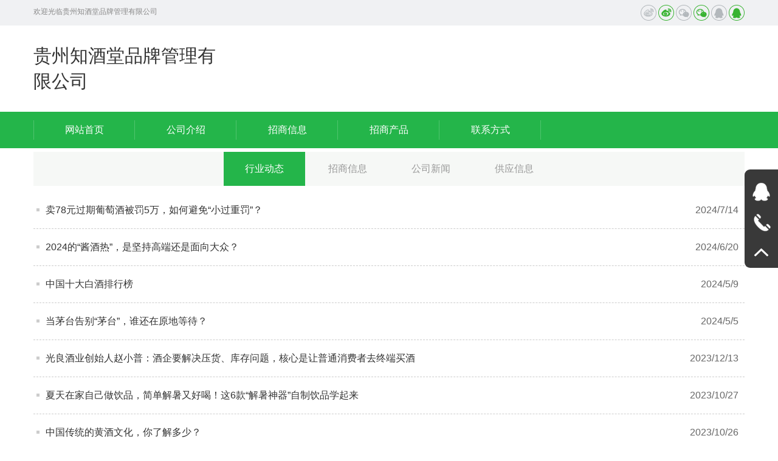

--- FILE ---
content_type: text/html
request_url: http://btxrs.com/4299hydt.html
body_size: 3709
content:




<!DOCTYPE html>
<html lang="zh">
<head>
    <meta name="viewport" content="width=device-width,initial-scale=1.0,minimum-scale=1.0, maximum-scale=1.0, user-scalable=no">
    <meta http-equiv="X-UA-Compatible" content="IE=edge, chrome=1">
    <meta name="renderer" content="webkit|ie-comp|ie-stand" />
    <meta name="format-detection" content="telephone=no" />
   <meta name="keywords" content="��ҵ��̬_����֪����Ʒ�ƹ������޹�˾-����֪����Ʒ�ƹ�������|����֪����Ʒ�ƹ�������">
<meta name="description" content="��ҵ��̬_����֪����Ʒ�ƹ������޹�˾-����֪����Ʒ�ƹ�������|����֪����Ʒ�ƹ�������">
 
    <title>��ҵ��̬-����֪����Ʒ�ƹ������޹�˾-����֪����Ʒ�ƹ�������|����֪����Ʒ�ƹ�������</title>
    <link href="/skins/css/bootstrap.css?v=20170824009" rel="stylesheet" type="text/css" />
    <link href="/skins/css/slick.css?v=20170824009" rel="stylesheet" type="text/css" />
    <link href="/skins/css/slick-theme.css?v=20170824009" rel="stylesheet" type="text/css" />
    <link href="/skins/css/style.css?v=20170824009" rel="stylesheet" type="text/css" />
    <script src="/skins/js/jquery-1.11.2.min.js" type="text/javascript"></script>
    <script src="/skins/js/bt-js.js" type="text/javascript"></script>
    <script src="/skins/js/jquery.hoverIntent.js" type="text/javascript"></script>
    <script src="/skins/js/respond.src.js" type="text/javascript"></script>
    <script src="/skins/js/slick.min.js" type="text/javascript"></script>
    <script src="/skins/js/pic.js" type="text/javascript"></script>
    <script src="/skins/js/common.js" type="text/javascript"></script>
   
</head>
<body>
    
<header class="top1 visible-lg">
    <div class="gray">
        <div class="container">
            <div class="welcome">��ӭ���ٹ���֪����Ʒ�ƹ������޹�˾</div>
            <div class="share">
                    <style>
    .jiathis_style_32x32 .jtico
    {
        width: 26px !important;
        height: 26px !important;
        line-height: 26px !important;
        padding-left: 0 !important;
        background: 0;
        cursor: pointer;
        margin: 0 0 0 10px !important;
    }
    .jiathis_style_32x32 .jtico .ingi
    {
        display: block !important;
    }
    .jiathis_style_32x32 .jtico:hover .ingi
    {
        display: none !important;
    }
    .jiathis_style_32x32 .jtico .ingo
    {
        display: none !important;
    }
    .jiathis_style_32x32 .jtico:hover .ingo
    {
        display: block !important;
    }
</style>
<div class="jiathis_style_32x32">
    <a class="jiathis_button_cqq">
        <img src="/skins/images/top1.png" width="26" height="26" class="ingi">
        <img src="/skins/images/top1_h.png" width="26" height="26" class="ingo">
    </a><a class="jiathis_button_tsina">
        <img src="/skins/images/top2.png" width="26" height="26" class="ingi">
        <img src="/skins/images/top2_h.png" width="26" height="26" class="ingo">
    </a><a class="jiathis_button_weixin">
        <img src="/skins/images/top3.png" width="26" height="26" class="ingi">
        <img src="/skins/images/top3_h.png" width="26" height="26" class="ingo">
    </a>
</div>

            </div>
        </div>
    </div>
    <div class="container">
        <div class="logo">
            <a href="/"> ����֪����Ʒ�ƹ������޹�˾ </a>
        </div>
    </div>
    
<div class="menupc">
    <div class="container">
        <div class="menu">
            <ul>
                <li class="nli"><span><a href="/" data-n="0">��վ��ҳ</a></span></li>
                <li class="nli"><span><a href="/4299gsjs.html" data-n="1">
                    ��˾����</a></span> </li>
                <li class="nli"><span><a href="/4299zsxx.html" data-n="2">
                    ������Ϣ</a></span></li>
                <li class="nli"><span><a href="/4299zscp.html" data-n="4">���̲�Ʒ</a></span></li>
                <li class="nli"><span><a href="/4299lxfs.html" data-n="6">��ϵ��ʽ</a></span></li>
            </ul>
        </div>
    </div>
</div>

</header>
 
<header class="top2 hidden-lg">
    	<div class="container">
        	<div class="logo">
                <a href="/">
                    ����֪����Ʒ�ƹ������޹�˾
                </a>
            </div>
            <div class="menuph clearfix" id="menuph">
				<div class="point" id="mbtn">
					<span class="navbtn"></span>
				</div>
			</div>
        </div>
    </header>
<!-- ph���� -->
<div class="xialaph">
    <!-- һ�� -->
    <ul class="ul1">
        <li>
            <h4>
                <div class="container">
                    <a href="/">��վ��ҳ</a>
                </div>
            </h4>
        </li>
        <li>
            <h4>
                <div class="container">
                    <a href="/4299gsjs.html">��˾����</a>
                </div>
            </h4>
        </li>
        <li>
            <h4>
                <div class="container">
                    <a href="/4299zsxx.html">������Ϣ</a>
                </div>
            </h4>
        </li>
        <li>
            <h4>
                <div class="container">
                    <a href="/4299zscp.html">���̲�Ʒ</a>
                </div>
            </h4>
        </li>
        <li>
            <h4>
                <div class="container">
                    <a href="/4299lxfs.html">��ϵ��ʽ</a>
                </div>
            </h4>
        </li>
    </ul>
</div>

    
<div class="pz_banner">
<br><br></div>
<div class="pz_main">
    <div class="container">
        
<div class="pz_SideLayer hidden-xs hidden-sm" id="lay1">
    <li class="l1">
        <h3 class="active">
            <a href="/4299hydt.html">��ҵ��̬</a></h3>
    </li>
    <li class="l1">
        <h3 class="">
            <a href="/4299zsxx.html">������Ϣ</a></h3>
    </li>
    <li class="l1">
        <h3 class="">
            <a href="/4299gsxw.html">��˾����</a></h3>
    </li>
    <li class="l1">
        <h3 class="">
            <a href="/4299gyxx.html">��Ӧ��Ϣ</a></h3>
    </li>
    
  
    
  
</div>

    </div>
    <div class="container">
        <div class="newcon_list clearfix">
            <ul>
                    <li class="col-xs-12">
                        <div class="newd">
                            <h4 class="elli">
                                <a href="/10137dyn.html">��78Ԫ�������ѾƱ���5����α��⡰С���ط�����</a>
                            </h4>
                            <div class="year">
                                <div class="time">

                                    2024/7/14
                                    

                                </div>
                            </div>
                        </div>
                    </li>
						
                    <li class="col-xs-12">
                        <div class="newd">
                            <h4 class="elli">
                                <a href="/8862dyn.html">2024�ġ������ȡ����Ǽ�ָ߶˻���������ڣ�</a>
                            </h4>
                            <div class="year">
                                <div class="time">

                                    2024/6/20
                                    

                                </div>
                            </div>
                        </div>
                    </li>
						
                    <li class="col-xs-12">
                        <div class="newd">
                            <h4 class="elli">
                                <a href="/7812dyn.html">�й�ʮ��׾����а�</a>
                            </h4>
                            <div class="year">
                                <div class="time">

                                    2024/5/9
                                    

                                </div>
                            </div>
                        </div>
                    </li>
						
                    <li class="col-xs-12">
                        <div class="newd">
                            <h4 class="elli">
                                <a href="/7628dyn.html">��ę́���ę́����˭����ԭ�صȴ���</a>
                            </h4>
                            <div class="year">
                                <div class="time">

                                    2024/5/5
                                    

                                </div>
                            </div>
                        </div>
                    </li>
						
                    <li class="col-xs-12">
                        <div class="newd">
                            <h4 class="elli">
                                <a href="/5842dyn.html">������ҵ��ʼ����С�գ�����Ҫ���ѹ����������⣬����������ͨ������ȥ�ն����</a>
                            </h4>
                            <div class="year">
                                <div class="time">

                                    2023/12/13
                                    

                                </div>
                            </div>
                        </div>
                    </li>
						
                    <li class="col-xs-12">
                        <div class="newd">
                            <h4 class="elli">
                                <a href="/2654dyn.html">�����ڼ��Լ�����Ʒ���򵥽����ֺúȣ���6�����������������Ʒѧ����</a>
                            </h4>
                            <div class="year">
                                <div class="time">

                                    2023/10/27
                                    

                                </div>
                            </div>
                        </div>
                    </li>
						
                    <li class="col-xs-12">
                        <div class="newd">
                            <h4 class="elli">
                                <a href="/2484dyn.html">�й���ͳ�Ļƾ��Ļ������˽���٣�</a>
                            </h4>
                            <div class="year">
                                <div class="time">

                                    2023/10/26
                                    

                                </div>
                            </div>
                        </div>
                    </li>
						
                    <li class="col-xs-12">
                        <div class="newd">
                            <h4 class="elli">
                                <a href="/2464dyn.html">8��ƾƲ��ԣ�Ů���졢���ƿڸм�����һ�㣬�˻���ζ�����</a>
                            </h4>
                            <div class="year">
                                <div class="time">

                                    2023/10/26
                                    

                                </div>
                            </div>
                        </div>
                    </li>
						
                    <li class="col-xs-12">
                        <div class="newd">
                            <h4 class="elli">
                                <a href="/2240dyn.html">10��ƾ�</a>
                            </h4>
                            <div class="year">
                                <div class="time">

                                    2023/10/25
                                    

                                </div>
                            </div>
                        </div>
                    </li>
						
                    <li class="col-xs-12">
                        <div class="newd">
                            <h4 class="elli">
                                <a href="/1888dyn.html">���������������º�ѩ����Ӧ����ֵ�ع� C������Ʒ����Ρ�������족��ح2022�ڶ����й�ʳƷ�����ʱ���̳</a>
                            </h4>
                            <div class="year">
                                <div class="time">

                                    2023/10/24
                                    

                                </div>
                            </div>
                        </div>
                    </li>
						
                    <li class="col-xs-12">
                        <div class="newd">
                            <h4 class="elli">
                                <a href="/700dyn.html">ơ�Ʋ�ֹ�ھ���������Ҫ���Ǹ��õ�ơ��</a>
                            </h4>
                            <div class="year">
                                <div class="time">

                                    2023/9/14
                                    

                                </div>
                            </div>
                        </div>
                    </li>
						
                    <li class="col-xs-12">
                        <div class="newd">
                            <h4 class="elli">
                                <a href="/569dyn.html">�׾ơ������������̣����˳ɾ���������۸񵹹�</a>
                            </h4>
                            <div class="year">
                                <div class="time">

                                    2023/9/8
                                    

                                </div>
                            </div>
                        </div>
                    </li>
						 
     
            </ul>
        </div>
    </div>
</div>

    
<footer class="pz_down">
<div class="return" id="return">
    <img src="/skins/images/main15.png" alt="" width="18" height="10">
</div>
<div class="foot">
    <div class="container">
        <div class="sin clearfix">
            <div class="l920 hidden-xs hidden-sm">
                <div class="lcell">
                    <h5>
                        <a href="/">
                            <img src="/skins/images/down2.png">&nbsp;&nbsp;��վ��ҳ</a></h5>
                </div>
                <div class="lcell">
                    <h5>
                        <a href="/4299gsjs.html">
                            <img src="/skins/images/down2.png">&nbsp;&nbsp;��˾���</a></h5>
                </div>
                <div class="lcell">
                    <h5>
                        <a href="/4299zsxx.html">
                            <img src="/skins/images/down2.png">&nbsp;&nbsp;������Ϣ</a></h5>
                </div>
                <div class="lcell">
                    <h5>
                        <a href="/4299zscp.html">
                            <img src="/skins/images/down2.png">&nbsp;&nbsp;���̲�Ʒ</a></h5>
                </div>
                <div class="lcell">
                    <h5>
                        <a href="/4299lxfs.html">
                            <img src="/skins/images/down2.png">&nbsp;&nbsp;��ϵ����</a></h5>
                </div>
            </div>
        </div>
        
<div class="frend hidden-xs hidden-sm">
    <span>�������ӣ�</span>
</div>

    </div>
</div>
<div class="footgreen">
    <div class="container">
        ����֪����Ʒ�ƹ������޹�˾ Copyright(C)��Ȩ���� <script type="text/javascript" src="https://js.users.51.la/21777959.js"></script>
    </div>
</div>
</footer>

<div class="right hidden-xs hidden-sm">
    <a class="a">
        <div class="abox abbox">
            <div class="aimg">
                <img src="/skins/images/right1.png" alt="">
            </div>
            <div class="atit">
                QQ<br>
                </div>
        </div>
    </a><a class="a">
        <div class="abox abbox">
            <div class="aimg">
                <img src="/skins/images/right3.png" alt="">
            </div>
            <div class="atit">
                ��������<br>
                19184411256</div>
        </div>
    </a><a class="a" id="iback">
        <div class="abox">
            <div class="aimg">
                <img src="/skins/images/right4.png" alt="">
            </div>
        </div>
    </a>
</div>



</body>
</html>
